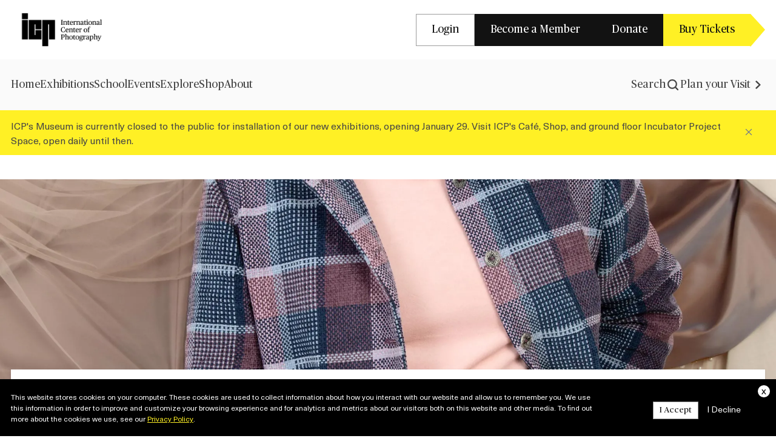

--- FILE ---
content_type: text/html; charset=UTF-8
request_url: https://www.icp.org/events/icp-projected-pursuit
body_size: 11565
content:
<!DOCTYPE html>
<html lang="en" dir="ltr" prefix="og: https://ogp.me/ns#">
  <head>
    <meta charset="utf-8" />
<script>(function(w,d,s,l,i){w[l]=w[l]||[];w[l].push({'gtm.start':
new Date().getTime(),event:'gtm.js'});var f=d.getElementsByTagName(s)[0],
j=d.createElement(s),dl=l!='dataLayer'?'&amp;l='+l:'';j.async=true;j.src=
'https://www.googletagmanager.com/gtm.js?id='+i+dl;f.parentNode.insertBefore(j,f);
})(window,document,'script','dataLayer','GTM-KZR8H76');
</script>
<meta name="description" content="Pur·suit represents a missing data set. Artist and researcher Mimi Onuoha describes our living through a time of “unprecedented data collection,” and yet even with the over-collection of data there continue to be gaps of information—what she calls “blank spots in the data ecosystem...spaces that are" />
<meta name="abstract" content="Pur·suit represents a missing data set. Artist and researcher Mimi Onuoha describes our living through a time of “unprecedented data collection,” and yet even with the over-collection of data there continue to be gaps of information—what she calls “blank spots in the data ecosystem...spaces that are curiously devoid of data.” Pur·suit is in the interest of queer and trans people, of people of color, and of groups that continue to be marginalized. In its physical form, it’s a 54-card deck with portraits of queer womxn, trans, non-binary, and gender-nonconforming people. It helps complete an image of the world that we live in. How to View During the day, the installment can be viewed on monitors inside the ICP Museum and during evening hours, images are literally “projected” onto the windows of the ICP Museum; they can be viewed from the sidewalk outside the Museum and are most visible after sunset. Learn more about Projected. About the Artist Naima Green is a Brooklyn-based artist and educator currently living in Mexico City. She holds an MFA in Photography from ICP-Bard, an MA from Teachers College, Columbia University, and a BA from Barnard College, Columbia University. Green presented two solo exhibitions in 2018—All the black language and A Collective Utterance. Her work has been featured in exhibitions at MASS MoCA (2018), the International Center of Photography (2018), the Houston Center for Photography (2017), the Bronx Museum (2017), BRIC (2015 * 2016), Arsenal Gallery (2018 &amp; 2015), and Macy Gallery (2013 and 2014). Green has been an artist-in-residence at the Bronx Museum (2016), Vermont Studio Center (2015), and recipient of the Myers Art Prize at Columbia University (2013). Her artist books are collected by MoMA Library and the International Center of Photography Library. Green’s work has been published in Arts.Black, California Sunday, Cultured, The Fader, The Nation, New York Magazine, the New York Times, Spot Magazine, and SPOOK, among others.   Image: © Naima Green" />
<link rel="shortlink" href="https://www.icp.org/node/123608" />
<link rel="canonical" href="https://www.icp.org/events/icp-projected-pursuit" />
<meta property="og:type" content="Article (inc blog)" />
<meta property="og:url" content="https://www.icp.org/events/icp-projected-pursuit" />
<meta property="og:title" content="ICP Projected: Pur•suit" />
<meta property="og:description" content="Pur·suit represents a missing data set. Artist and researcher Mimi Onuoha describes our living through a time of “unprecedented data collection,” and yet even with the over-collection of data there continue to be gaps of information—what she calls “blank spots in the data ecosystem...spaces that are curiously devoid of data.” Pur·suit is in the interest of queer and trans people, of people of color, and of groups that continue to be marginalized. In its physical form, it’s a 54-card deck with portraits of queer womxn, trans, non-binary, and gender-nonconforming people. It helps complete an image of the world that we live in. How to View During the day, the installment can be viewed on monitors inside the ICP Museum and during evening hours, images are literally “projected” onto the windows of the ICP Museum; they can be viewed from the sidewalk outside the Museum and are most visible after sunset. Learn more about Projected. About the Artist Naima Green is a Brooklyn-based artist and educator currently living in Mexico City. She holds an MFA in Photography from ICP-Bard, an MA from Teachers College, Columbia University, and a BA from Barnard College, Columbia University. Green presented two solo exhibitions in 2018—All the black language and A Collective Utterance. Her work has been featured in exhibitions at MASS MoCA (2018), the International Center of Photography (2018), the Houston Center for Photography (2017), the Bronx Museum (2017), BRIC (2015 * 2016), Arsenal Gallery (2018 &amp; 2015), and Macy Gallery (2013 and 2014). Green has been an artist-in-residence at the Bronx Museum (2016), Vermont Studio Center (2015), and recipient of the Myers Art Prize at Columbia University (2013). Her artist books are collected by MoMA Library and the International Center of Photography Library. Green’s work has been published in Arts.Black, California Sunday, Cultured, The Fader, The Nation, New York Magazine, the New York Times, Spot Magazine, and SPOOK, among others.   Image: © Naima Green" />
<meta property="og:image" content="https://www.icp.org93 - Austin - Pur·suit-2500.jpg" />
<meta property="og:image:type" content="image/jpeg" />
<meta property="og:updated_time" content="2025-02-08T23:54:00-05:00" />
<meta property="article:published_time" content="2020-01-08T04:44:17-05:00" />
<meta property="article:modified_time" content="2025-02-08T23:54:00-05:00" />
<meta name="twitter:card" content="summary" />
<meta name="twitter:title" content="ICP Projected: Pur•suit" />
<meta name="twitter:description" content="Pur·suit represents a missing data set. Artist and researcher Mimi Onuoha describes our living through a time of “unprecedented data collection,” and yet even with the over-collection of data there continue to be gaps of information—what she calls “blank spots in the data ecosystem...spaces that are curiously devoid of data.” Pur·suit is in the interest of queer and trans people, of people of color, and of groups that continue to be marginalized. In its physical form, it’s a 54-card deck with portraits of queer womxn, trans, non-binary, and gender-nonconforming people." />
<meta name="Generator" content="Drupal 10 (https://www.drupal.org)" />
<meta name="MobileOptimized" content="width" />
<meta name="HandheldFriendly" content="true" />
<meta name="viewport" content="width=device-width, initial-scale=1.0" />
<link rel="apple-touch-icon" href="/themes/custom/icp_redesign/assets/favicon/apple-touch-icon.png" sizes="180x180" type="image/png" />
<link rel="icon" href="/themes/custom/icp_redesign/assets/favicon/favicon-32x32.png" sizes="32x32" type="image/png" />
<link rel="icon" href="/themes/custom/icp_redesign/assets/favicon/favicon-16x16.png" sizes="16x16" type="image/png" />
<link rel="manifest" href="/themes/custom/icp_redesign/assets/favicon/site.webmanifest" />
<link rel="mask-icon" href="/themes/custom/icp_redesign/assets/favicon/safari-pinned-tab.svg" color="#5bbad5" />
<meta name="msapplication-TileColor" content="#da532c" />
<meta name="theme-color" content="#ffffff" />
<script>window.a2a_config=window.a2a_config||{};a2a_config.callbacks=[];a2a_config.overlays=[];a2a_config.templates={};</script>

    <title>ICP Projected: Pur•suit | 1International Center of Photography</title>
    <link rel="stylesheet" media="all" href="/sites/default/files/css/css_OOk37rpqstwKHxBwg7OlQNbWpoJXhszE7EWNWLeS9HA.css?delta=0&amp;language=en&amp;theme=icp_redesign&amp;include=eJxVjG0KwyAMhi-k9UglauYCMSkmXentJ2OD-e95P6FWV5A7wRe2x1Dx8JEFOP0gNFSe4KSS_njrcAQqxz6wolGTBHx2ocjaSNYEXzivF6ux5nm-eAMZHGskx25rZGe2MihjvMifETsQB5vFiyruwDg8kZAHu22uUwbDN08LWEI" />
<link rel="stylesheet" media="all" href="/sites/default/files/css/css_Zn7NO3Jw8fBpCfyh-z79j3I0xx3SNKJCXAYB0MH8huM.css?delta=1&amp;language=en&amp;theme=icp_redesign&amp;include=eJxVjG0KwyAMhi-k9UglauYCMSkmXentJ2OD-e95P6FWV5A7wRe2x1Dx8JEFOP0gNFSe4KSS_njrcAQqxz6wolGTBHx2ocjaSNYEXzivF6ux5nm-eAMZHGskx25rZGe2MihjvMifETsQB5vFiyruwDg8kZAHu22uUwbDN08LWEI" />
<link rel="stylesheet" media="all" href="https://cdn.jsdelivr.net/npm/lightgallery@2.7.1/css/lightgallery-bundle.min.css" />
<link rel="stylesheet" media="all" href="https://cdn.jsdelivr.net/npm/swiper@8/swiper-bundle.min.css" />
<link rel="stylesheet" media="all" href="/sites/default/files/css/css_3qH-KGNQxTtKWkgKijsmglZbGf_cBweH02L5bTGGxGE.css?delta=4&amp;language=en&amp;theme=icp_redesign&amp;include=eJxVjG0KwyAMhi-k9UglauYCMSkmXentJ2OD-e95P6FWV5A7wRe2x1Dx8JEFOP0gNFSe4KSS_njrcAQqxz6wolGTBHx2ocjaSNYEXzivF6ux5nm-eAMZHGskx25rZGe2MihjvMifETsQB5vFiyruwDg8kZAHu22uUwbDN08LWEI" />

    
  </head>
  <body class="page path-node page--node-type-event">
        <a href="#main-content" class="visually-hidden focusable skip-link">
      Skip to main content
    </a>
    <noscript><iframe src="https://www.googletagmanager.com/ns.html?id=GTM-KZR8H76" height="0" width="0" style="display:none;visibility:hidden;"></iframe>
</noscript>
      <div class="dialog-off-canvas-main-canvas" data-off-canvas-main-canvas>
    
<div class="pre-header">
    <div class="region region--header">
    

<div id="block-icp-redesign-preheadernavigation" class="pre-header-block block block--system block--system-menu-blockpre-header-navigation container">
  
  
      <div class="pre-header__container">
      <div class="pre-header__primary">
        <a class="pre-header__logo icp-homepage-link" rel="home" href="/">
          <img class="pre-header__logo-img" src="/themes/custom/icp_redesign/assets/media/images/icp-logo.png" alt="Logo" width="168" height="56">
        </a>
      </div>
      <div class="pre-header__secondary">
        <div class="pre-header__menu-list">
          
              <ul class="icp-preheader-menu">
                    <li class="icp-preheader-menu__item">
        <a href="/user/login" class="btn-tertiary" data-drupal-link-system-path="user/login">Login</a>
              </li>
                <li class="icp-preheader-menu__item">
        <a href="https://www.icp.org/content/membership-page" class="btn-secondary">Become a Member</a>
              </li>
                <li class="icp-preheader-menu__item">
        <a href="/support-icp" class="btn-secondary" data-drupal-link-system-path="node/129032">Donate</a>
              </li>
                <li class="icp-preheader-menu__item">
        <a href="https://buy.acmeticketing.com/orders/262/calendar" class="btn-primary">Buy Tickets</a>
              </li>
        </ul>
  

        </div>
      </div>
    </div>
  </div>

  </div>

</div>
<header role="banner">
  <div class="header">
      <div class="region region--navigation-mobile icp-navigation-mobile" data-drupal-selector="icp-navigation-mobile">
    <div class="icp-navigation-mobile__primary">
      <div class="icp-navigation-mobile__navigation-burger" data-action-button="hamburger">
        <div class="burger icp-navigation-mobile__navigation-burger-toggle">
                      <div class="burger-bar"></div>
                      <div class="burger-bar"></div>
                      <div class="burger-bar"></div>
                  </div>
      </div>
      <div class="icp-navigation-mobile__site-branding">
        <a href="/" rel="home" class="icp-navigation-mobile__logo-link">
          <img class="icp-navigation-mobile__logo-img" src="/themes/custom/icp_redesign/assets/media/images/icp-logo.png" alt="Logo" width="168" height="56">
        </a>
      </div>
      <div class="icp-navigation-mobile__search">
        
              <ul class="icp-search-menu">
                    <li class="icp-search-menu__item">
        <a href="/search-results" class="icp-search-menu__item-mobile-link">
          <svg width="24" height="24" viewBox="0 0 24 24" fill="none" xmlns="http://www.w3.org/2000/svg">
<path d="M20 20L15.8621 15.8621M4 10.8966C4 7.08769 7.08769 4 10.8966 4C14.7054 4 17.7931 7.08769 17.7931 10.8966C17.7931 14.7054 14.7054 17.7931 10.8966 17.7931C7.08769 17.7931 4 14.7054 4 10.8966Z" stroke="#454545" stroke-width="2.2" stroke-linecap="round" stroke-linejoin="round"/>
</svg>
        </a>
        <div class="icp-search-menu__item-desktop-link">
          <a href="/search-results" class="icp-search-menu__item-link">
            Search
          </a>
        <svg width="24" height="24" viewBox="0 0 24 24" fill="none" xmlns="http://www.w3.org/2000/svg">
<path d="M20 20L15.8621 15.8621M4 10.8966C4 7.08769 7.08769 4 10.8966 4C14.7054 4 17.7931 7.08769 17.7931 10.8966C17.7931 14.7054 14.7054 17.7931 10.8966 17.7931C7.08769 17.7931 4 14.7054 4 10.8966Z" stroke="#454545" stroke-width="2.2" stroke-linecap="round" stroke-linejoin="round"/>
</svg>
        </div>
      </li>
        </ul>
  

      </div>
    </div>
    <div class="icp-navigation-mobile__secondary">
      <div class="icp-navigation-mobile__navigation" data-drupal-selector="icp-navigation-nav-wrapper">
        <div class="icp-navigation-mobile__navigation-burger-dropdown">
          <div class="icp-navigation-mobile__navigation-burger-menu">
            <nav role="navigation" aria-labelledby="block-icp-redesign-searchlink-mobile-menu" id="block-icp-redesign-searchlink-mobile">
            
  <h2 class="visually-hidden" id="block-icp-redesign-searchlink-mobile-menu">Search Link</h2>
  

        
              <ul class="icp-search-menu">
                    <li class="icp-search-menu__item">
        <a href="/search-results" class="icp-search-menu__item-mobile-link">
          <svg width="24" height="24" viewBox="0 0 24 24" fill="none" xmlns="http://www.w3.org/2000/svg">
<path d="M20 20L15.8621 15.8621M4 10.8966C4 7.08769 7.08769 4 10.8966 4C14.7054 4 17.7931 7.08769 17.7931 10.8966C17.7931 14.7054 14.7054 17.7931 10.8966 17.7931C7.08769 17.7931 4 14.7054 4 10.8966Z" stroke="#454545" stroke-width="2.2" stroke-linecap="round" stroke-linejoin="round"/>
</svg>
        </a>
        <div class="icp-search-menu__item-desktop-link">
          <a href="/search-results" class="icp-search-menu__item-link">
            Search
          </a>
        <svg width="24" height="24" viewBox="0 0 24 24" fill="none" xmlns="http://www.w3.org/2000/svg">
<path d="M20 20L15.8621 15.8621M4 10.8966C4 7.08769 7.08769 4 10.8966 4C14.7054 4 17.7931 7.08769 17.7931 10.8966C17.7931 14.7054 14.7054 17.7931 10.8966 17.7931C7.08769 17.7931 4 14.7054 4 10.8966Z" stroke="#454545" stroke-width="2.2" stroke-linecap="round" stroke-linejoin="round"/>
</svg>
        </div>
      </li>
        </ul>
  

  </nav>
<nav role="navigation" aria-labelledby="block-icp-redesign-mainnavigation-2-menu" id="block-icp-redesign-mainnavigation-2">
            
  <h2 class="visually-hidden" id="block-icp-redesign-mainnavigation-2-menu">Main navigation</h2>
  

        
          <ul  class="icp-navigation-menu icp-navigation-menu--level-1">
                    
                
        
                <li class="icp-navigation-menu__item">
                              <a  class="icp-navigation-menu__link"  href="/">
            Home
          </a>
                  </li>
              
                
        
                <li class="icp-navigation-menu__item">
                              <a  class="icp-navigation-menu__link"  href="/exhibitions">
            Exhibitions
          </a>
                  </li>
              
                
        
                <li class="icp-navigation-menu__item">
                              <a  class="icp-navigation-menu__link"  href="/theschool">
            School
          </a>
                  </li>
              
                
        
                <li class="icp-navigation-menu__item">
                              <a  class="icp-navigation-menu__link"  href="/events">
            Events
          </a>
                  </li>
              
                
        
                <li class="icp-navigation-menu__item">
                              <a  class="icp-navigation-menu__link"  href="/explore">
            Explore
          </a>
                  </li>
              
                
        
                <li class="icp-navigation-menu__item">
                              <a  class="icp-navigation-menu__link"  href="https://shop.icp.org/">
            Shop
          </a>
                  </li>
              
                
        
                <li class="icp-navigation-menu__item">
                              <a  class="icp-navigation-menu__link"  href="/about">
            About
          </a>
                  </li>
          </ul>
  


  </nav>
<nav role="navigation" aria-labelledby="block-icp-redesign-preheadernavigation-2-menu" id="block-icp-redesign-preheadernavigation-2">
            
  <h2 class="visually-hidden" id="block-icp-redesign-preheadernavigation-2-menu">Pre Header Navigation</h2>
  

        
              <ul class="icp-preheader-menu">
                    <li class="icp-preheader-menu__item">
        <a href="/user/login" class="btn-tertiary" data-drupal-link-system-path="user/login">Login</a>
              </li>
                <li class="icp-preheader-menu__item">
        <a href="https://www.icp.org/content/membership-page" class="btn-secondary">Become a Member</a>
              </li>
                <li class="icp-preheader-menu__item">
        <a href="/support-icp" class="btn-secondary" data-drupal-link-system-path="node/129032">Donate</a>
              </li>
                <li class="icp-preheader-menu__item">
        <a href="https://buy.acmeticketing.com/orders/262/calendar" class="btn-primary">Buy Tickets</a>
              </li>
        </ul>
  

  </nav>
<nav role="navigation" aria-labelledby="block-icp-redesign-externalnavigationlinks-2-menu" id="block-icp-redesign-externalnavigationlinks-2">
            
  <h2 class="visually-hidden" id="block-icp-redesign-externalnavigationlinks-2-menu">External Navigation Links</h2>
  

        
              <ul class="icp-external-links-menu">
                    <li class="icp-external-links-menu__item">
        <a href="/visit" data-drupal-link-system-path="node/129008">Plan your Visit</a>
                <svg width="24" height="24" viewBox="0 0 24 24" fill="none" xmlns="http://www.w3.org/2000/svg">
<path id="Vector" d="M8 6.645L9.71255 5L17 12L9.71255 19L8 17.355L13.5628 12L8 6.645Z" fill="#454545"/>
</svg>
      </li>
        </ul>
  

  </nav>

          </div>
        </div>
      </div>
    </div>
  </div>


          <div class="main-navigation">
        <div class="container">
            <div class="region region--navigation">
    <div class="nav-cols">
      <a href="/" rel="home" class="icp-navigation__logo-link">
        <img class="icp-navigation__logo-img" src="/themes/custom/icp_redesign/assets/media/images/icp-logo-transparent.png" alt="Logo" width="168" height="56">
      </a>
      <nav role="navigation" aria-labelledby="block-icp-redesign-mainnavigation-menu" id="block-icp-redesign-mainnavigation">
            
  <h2 class="visually-hidden" id="block-icp-redesign-mainnavigation-menu">Main navigation</h2>
  

        
          <ul  class="icp-navigation-menu icp-navigation-menu--level-1">
                    
                
        
                <li class="icp-navigation-menu__item">
                              <a  class="icp-navigation-menu__link"  href="/">
            Home
          </a>
                  </li>
              
                
        
                <li class="icp-navigation-menu__item">
                              <a  class="icp-navigation-menu__link"  href="/exhibitions">
            Exhibitions
          </a>
                  </li>
              
                
        
                <li class="icp-navigation-menu__item">
                              <a  class="icp-navigation-menu__link"  href="/theschool">
            School
          </a>
                  </li>
              
                
        
                <li class="icp-navigation-menu__item">
                              <a  class="icp-navigation-menu__link"  href="/events">
            Events
          </a>
                  </li>
              
                
        
                <li class="icp-navigation-menu__item">
                              <a  class="icp-navigation-menu__link"  href="/explore">
            Explore
          </a>
                  </li>
              
                
        
                <li class="icp-navigation-menu__item">
                              <a  class="icp-navigation-menu__link"  href="https://shop.icp.org/">
            Shop
          </a>
                  </li>
              
                
        
                <li class="icp-navigation-menu__item">
                              <a  class="icp-navigation-menu__link"  href="/about">
            About
          </a>
                  </li>
          </ul>
  


  </nav>

    </div>
    <div class="nav-cols">
      <nav role="navigation" aria-labelledby="block-icp-redesign-searchlink-menu" id="block-icp-redesign-searchlink">
            
  <h2 class="visually-hidden" id="block-icp-redesign-searchlink-menu">Search Link</h2>
  

        
              <ul class="icp-search-menu">
                    <li class="icp-search-menu__item">
        <a href="/search-results" class="icp-search-menu__item-mobile-link">
          <svg width="24" height="24" viewBox="0 0 24 24" fill="none" xmlns="http://www.w3.org/2000/svg">
<path d="M20 20L15.8621 15.8621M4 10.8966C4 7.08769 7.08769 4 10.8966 4C14.7054 4 17.7931 7.08769 17.7931 10.8966C17.7931 14.7054 14.7054 17.7931 10.8966 17.7931C7.08769 17.7931 4 14.7054 4 10.8966Z" stroke="#454545" stroke-width="2.2" stroke-linecap="round" stroke-linejoin="round"/>
</svg>
        </a>
        <div class="icp-search-menu__item-desktop-link">
          <a href="/search-results" class="icp-search-menu__item-link">
            Search
          </a>
        <svg width="24" height="24" viewBox="0 0 24 24" fill="none" xmlns="http://www.w3.org/2000/svg">
<path d="M20 20L15.8621 15.8621M4 10.8966C4 7.08769 7.08769 4 10.8966 4C14.7054 4 17.7931 7.08769 17.7931 10.8966C17.7931 14.7054 14.7054 17.7931 10.8966 17.7931C7.08769 17.7931 4 14.7054 4 10.8966Z" stroke="#454545" stroke-width="2.2" stroke-linecap="round" stroke-linejoin="round"/>
</svg>
        </div>
      </li>
        </ul>
  

  </nav>

      <nav role="navigation" aria-labelledby="block-icp-redesign-externalnavigationlinks-menu" id="block-icp-redesign-externalnavigationlinks">
            
  <h2 class="visually-hidden" id="block-icp-redesign-externalnavigationlinks-menu">External Navigation Links</h2>
  

        
              <ul class="icp-external-links-menu">
                    <li class="icp-external-links-menu__item">
        <a href="/visit" data-drupal-link-system-path="node/129008">Plan your Visit</a>
                <svg width="24" height="24" viewBox="0 0 24 24" fill="none" xmlns="http://www.w3.org/2000/svg">
<path id="Vector" d="M8 6.645L9.71255 5L17 12L9.71255 19L8 17.355L13.5628 12L8 6.645Z" fill="#454545"/>
</svg>
      </li>
        </ul>
  

  </nav>

    </div>
  </div>

        </div>
      </div>
          <div class="region region--branding">
    <div id="block-icp-redesign-sitewidealert" class="block block--sitewide-alert-block">
  
    
      <div class="block__content">
      <div data-sitewide-alert></div>
    </div>
  </div>

  </div>

  </div>
</header>
<div id="main-wrapper" class="clearfix">
      <div class="container">
        <div class="region region--help">
    <div data-drupal-messages-fallback class="hidden"></div>

  </div>

    </div>
  
        <main class="main-content" role="main">
        <div class="region region--content">
    

<div id="block-icp-redesign-content" class="block block-system block-system-main-block">
	
		
			



<article data-history-node-id="123608" class="node event node--type-event node--event-full">
  
    

  
  <div class="node__content">
    <div class="event__banner">
              <div class="event__banner-img">
          
<div class="field field--name-field-event-image field--event-image-node">
              <div class="field__item"><div class="media media--type-image media--view-mode-event">
  
      
<div class="field field--name-field-media-image field--media-image-media">
      <div class="field__label visually-hidden">Image</div>
              <div class="field__item">  <img loading="lazy" src="/sites/default/files/styles/event/public/93%20-%20Austin%20-%20Pur%C2%B7suit-2500.jpg.webp?itok=vbRaNu3y" width="2000" height="3000" class="normal-img" />


</div>
        </div>

  </div>
</div>
        </div>

        </div>
            <div class="container">
        <div class="event__banner-info">
          <span>Public Programs</span>
          <h1 class="event__title">ICP Projected: Pur•suit</h1>
                      <div class="event__date">
                              May 14, 2019 – May 20, 2019 (4:15PM – 4:15PM EDT)
                          </div>
                                                        <div class="event__ticket">
                Free Event
              </div>
                              </div>
      </div>
    </div>
    <div class="container">
      <div class="event__row">
        <div class="event__left-col">
          
<div class="field field--name-body field--body-node">
              <div class="field__item"><p><em>Pur·suit</em> represents a missing data set. Artist and researcher Mimi Onuoha describes our living through a time of “unprecedented data collection,” and yet even with the over-collection of data there continue to be gaps of information—what she calls “blank spots in the data ecosystem...spaces that are curiously devoid of data.” <em>Pur·suit</em> is in the interest of queer and trans people, of people of color, and of groups that continue to be marginalized. In its physical form, it’s a 54-card deck with portraits of queer womxn, trans, non-binary, and gender-nonconforming people. It helps complete an image of the world that we live in.</p>

<h2>How to View</h2>

<p>During the day, the installment can be viewed on monitors inside the ICP Museum and during evening hours, images are literally “projected” onto the windows of the&nbsp;ICP Museum; they can be viewed from the sidewalk outside the Museum and are most visible after sunset. Learn more about <em><a href="/projected">Projected</a></em>.</p>

<h2>About the Artist</h2>

<p><a href="http://www.naimagreen.com/"><strong>Naima Green</strong></a> is a Brooklyn-based artist and educator currently living in Mexico City. She holds an MFA in Photography from ICP-Bard, an MA from Teachers College, Columbia University, and a BA from Barnard College, Columbia University. Green presented two solo exhibitions in 2018—<em>All the black language</em> and <em>A Collective Utterance</em>. Her work has been featured in exhibitions at MASS MoCA (2018), the International Center of Photography (2018), the Houston Center for Photography (2017), the Bronx Museum (2017), BRIC (2015 * 2016), Arsenal Gallery (2018 &amp; 2015), and Macy Gallery (2013 and 2014). Green has been an artist-in-residence at the Bronx Museum (2016), Vermont Studio Center (2015), and recipient of the Myers Art Prize at Columbia University (2013).</p>

<p>Her artist books are collected by MoMA Library and the International Center of Photography Library. Green’s work has been published in <em>Arts.Black</em>, <em>California Sunday</em>, <em>Cultured</em>, <em>The Fader</em>, <em>The Nation</em>, <em>New York Magazine</em>, the <em>New York Times</em>, <em>Spot Magazine</em>, and <em>SPOOK</em>, among others.</p>

<p>&nbsp;</p>

<div class="tag">Image: © Naima Green</div>
</div>
        </div>

        </div>
        <div class="event__right-col">
                      <div class="event__geolocation">
              <a target="_blank" href="https://www.google.com/maps/place/40.7231061,-73.9934249/@40.7231061,-73.9934249,18z">
                
<div class="field field--name-field-location field--location-node">
              <div class="field__item"><div  class="geolocation-map-wrapper" id="map-696e3f6a4f6da" data-map-type="google_maps">
    <div class="geolocation-map-controls">
                        <div class="geolocation-map-control control_locate form-container" data-google-map-control-position="TOP_LEFT"><button class="locate">Locate</button>
</div>

                  </div>

    <div class="geolocation-map-container js-show"></div>

            <div  class="geolocation-location js-hide" id="696e3f6a71e5f" data-lat="40.7231061" data-lng="-73.9934249" data-set-marker="true" typeof="Place">
  <span property="geo" typeof="GeoCoordinates">
    <meta property="latitude" content="40.7231061" />
    <meta property="longitude" content="-73.9934249" />
  </span>

      <h2 class="location-title" property="name">40.7231061, -73.9934249</h2>
  
  </div>
    </div>
</div>
        </div>

              </a>
            </div>
            <div class="event__location section-mb-sm">
              <h3 class="event__location-name">ICP Museum</h3>
              250 Bowery, New York, NY 10012
            </div>
                                                              <div class="event__addtocal">
              
<div class="field field--name-field-event-date field--event-date-node">
              <div class="field__item">2019-05-14 04:15 PM - 2019-05-20 04:15 PM</div>
        </div>

            </div>
                            </div>
      </div>
    </div>
    <div class="event__related section-mb-sm ">
      <div class="container">
        

<div class="field field--name-field-related-items field--related-items-node related-items-block">
  <h2  class="field__label related-items-block__title">Related items</h2>

  <div class="related__items">
          <div class="field__item related__item">
                
                                    
                <div class="related__item-image">
                      <img src="/sites/default/files/styles/media_page_related_item/public/JDH_0307-1200_0.jpg.webp?itok=awVVpV07" alt="A building at night." class="normal-img" />


                  </div>
        <div class="related__item-type">
          News post
        </div>

                
                        
                  <a class="related__item-link" href="/projected">ICP Projected</a>
              </div>
          <div class="field__item related__item">
                
                                    
                <div class="related__item-image">
                      <img src="/sites/default/files/styles/media_page_related_item/public/For%20Freedoms-1200v3.jpg.webp?itok=a5k7lSev" alt="A group of woman giving a presentation." class="normal-img" />


                  </div>
        <div class="related__item-type">
          News post
        </div>

                
                        
                  <a class="related__item-link" href="/news/icp-public-programs-winter-spring-2019">ICP Public Programs Winter/Spring 2019</a>
              </div>
          <div class="field__item related__item">
                
                                    
                <div class="related__item-image">
                      <img src="/sites/default/files/styles/media_page_related_item/public/sheng_qi_7_2004_8-2400.jpg.webp?itok=2_PW_pKe" class="normal-img" />


                  </div>
        <div class="related__item-type">
          Exhibition
        </div>

                
                        
                  <a class="related__item-link" href="/exhibitions/your-mirror-portraits-from-the-icp-collection">Your Mirror: Portraits from the ICP Collection</a>
              </div>
          <div class="field__item related__item">
                
                                    
                <div class="related__item-image">
                      <img src="/sites/default/files/styles/media_page_related_item/public/4_WORSHIP4-2500.jpg.webp?itok=uPl00r6z" alt="A picture of peoples faces." class="normal-img" />


                  </div>
        <div class="related__item-type">
          Exhibition
        </div>

                
                        
                  <a class="related__item-link" href="/exhibitions/for-freedoms-where-do-we-go-from-here">For Freedoms: Where Do We Go From Here?</a>
              </div>
      </div>
</div>

      </div>
    </div>
  </div>

</article>

	</div>
<div id="block-icp-redesign-hubspottrackingcode" class="block block--block-content block--block-content86ef20f8-d480-4b6a-95eb-1e46558581e2">
  
    
      <div class="block__content">
      
<div class="field field--name-body field--body-block-content">
              <div class="field__item"><!-- Start of HubSpot Embed Code --><script type="text/javascript" id="hs-script-loader" async defer src="//js.hs-scripts.com/47607403.js"></script><!-- End of HubSpot Embed Code --></div>
        </div>

    </div>
  </div>

  </div>

    </main>
  </div>

  <footer role="contentinfo" class="footer">
    <div class="footer__top">
      <div class="container">
        <div class="footer__main">
          <div class="footer__branding">
            
            <div class="footer__branding__logo mb-5">
              <a href="/">
                <img class="icp-navigation__logo-img" src="/themes/custom/icp_redesign/assets/media/images/icp-logo-transparent.png" alt="Logo" width="168" height="56">
              </a>
            </div>
                          <div class="footer__branding--address">
                <p><strong>Main Entrance:</strong><br>84 Ludlow Street, New York, NY 10002</p><p><strong>Mailing &amp; Legal Address:</strong><br>79 Essex Street, New York, NY 10002</p>
              </div>
                      </div>
          <div class="footer__navigation">
              <div class="region region--footer-navigation">
    <nav role="navigation" aria-labelledby="block-icp-redesign-footer-menu" id="block-icp-redesign-footer">
            
  <h2 class="visually-hidden" id="block-icp-redesign-footer-menu">Footer</h2>
  

                      <ul class="menu">
                    <li class="menu__item menu__item--expanded">
        <span>Visit</span>
                                <ul class="menu">
                    <li class="menu__item">
        <a href="/contact/find-us" data-drupal-link-system-path="node/129006">Find Us</a>
              </li>
                <li class="menu__item">
        <a href="/visit" data-drupal-link-system-path="node/129008">Hours &amp; Admissions</a>
              </li>
                <li class="menu__item">
        <a href="https://support.icp.org/orders/262/calendar">Museum Tickets</a>
              </li>
                <li class="menu__item">
        <a href="/contact/group-tours" data-drupal-link-system-path="node/129007">Museum Tours</a>
              </li>
                <li class="menu__item">
        <a href="https://www.icp.org/school/educational-resources" target="_blank">Educational Resources</a>
              </li>
        </ul>
  
              </li>
                <li class="menu__item menu__item--expanded">
        <span>Contact</span>
                                <ul class="menu">
                    <li class="menu__item">
        <a href="/contact" data-drupal-link-system-path="node/129091">Contact Us</a>
              </li>
                <li class="menu__item">
        <a href="/subscribe" data-drupal-link-system-path="node/128983">Subscribe</a>
              </li>
                <li class="menu__item">
        <a href="/jobs" data-drupal-link-system-path="node/128996">Jobs</a>
              </li>
        </ul>
  
              </li>
                <li class="menu__item menu__item--expanded">
        <span>Support</span>
                                <ul class="menu">
                    <li class="menu__item">
        <a href="https://www.icp.org/content/membership-page">Membership</a>
              </li>
                <li class="menu__item">
        <a href="/support-icp/corporate-giving" data-drupal-link-system-path="node/129010">Corporate Giving</a>
              </li>
                <li class="menu__item">
        <a href="/support-icp/individual-giving" data-drupal-link-system-path="node/129011">Individual Giving</a>
              </li>
                <li class="menu__item">
        <a href="https://www.icp.org/support-icp">Donate</a>
              </li>
        </ul>
  
              </li>
                <li class="menu__item menu__item--expanded">
        <span>News &amp; Press</span>
                                <ul class="menu">
                    <li class="menu__item">
        <a href="/contact/press-room" data-drupal-link-system-path="node/128986">Press Room</a>
              </li>
                <li class="menu__item">
        <a href="/news" data-drupal-link-system-path="node/128990">News</a>
              </li>
        </ul>
  
              </li>
        </ul>
  

  </nav>

  </div>

          </div>
        </div>
      </div>
    </div>

          <div class="footer_content">
        <div class="container">
            <div class="region region--footer">
    
<div id="block-icp-redesign-subscribetonewsletteremailonly" class="block block--block-content block--block-content44e6c772-9fb6-4366-93b0-09109faf20f8">
  
  
      <div class="block__content subscribe-with-email">
      <div class="subscribe-with-email__content">
              <h2 class="block__title">Subscribe to Our Newsletter</h2>
            
<div class="field field--name-body field--body-block-content">
              <div class="field__item"><p>Please enter your email if you would like to receive a regular newsletter about photography, current artists and new courses from the school.</p></div>
        </div>

      </div>
      <div class="subscribe-with-email__form">
        <script charset="utf-8" type="text/javascript" src="//js.hsforms.net/forms/embed/v2.js"></script>
        <script>
        hbspt.forms.create({
          portalId: "47607403",
          formId: "c350cff1-5b30-4f3b-a0a9-6d8502bbd5c5"
        });
        </script>
      </div>
    </div>
  </div>

  </div>

        </div>
      </div>
    
    <div class="footer__container">
      <div class="footer__bottom">
        <div class="footer__copyright-block">
                      <div class="footer__copyright-message">
              Copyright © 1974 – 2025 International Center of Photography| All Rights Reserved |
            </div>
                      <div class="region region--footer-bottom">
    <nav role="navigation" aria-labelledby="block-icp-redesign-copyrightlinks-menu" id="block-icp-redesign-copyrightlinks">
            
  <h2 class="visually-hidden" id="block-icp-redesign-copyrightlinks-menu">Copyright Links</h2>
  

                      <ul class="menu">
                    <li class="menu__item">
        <a href="/terms-and-conditions" data-drupal-link-system-path="node/67067">Terms and Conditions</a>
              </li>
                <li class="menu__item">
        <a href="/privacy" data-drupal-link-system-path="node/67068"> Privacy Policy</a>
              </li>
        </ul>
  

  </nav>
<div id="block-icp-redesign-cookieconsent" class="block block--block-content block--block-content554995cd-1dae-4b4a-97c4-a87fdce40fd1">
  
    
      <div class="block__content">
      
<div class="field field--name-body field--body-block-content">
              <div class="field__item"><div class="cookie-banner" id="cookie-banner"><div class="cookie-banner__inner container"><div><a class="cookie-banner__close" id="close-cookies">x</a></div><div class="cookie-banner__left">This website stores cookies on your computer. These cookies are used to collect information about how you interact with our website and allow us to remember you. We use this information in order to improve and customize your browsing experience and for analytics and metrics about our visitors both on this website and other media. To find out more about the cookies we use, see our&nbsp;<a href="/privacy">Privacy Policy</a>.</div><div class="cookie-banner__right"><a class="cookie-banner__btn btn-tertiary" id="accept-cookies">I Accept</a> <a class="cookie-banner__btn cookie-banner__btn--normal" id="decline-cookies">I Decline</a></div></div></div></div>
        </div>

    </div>
  </div>

  </div>

        </div>
        <div class="footer__social-links">
                      <a href="https://www.facebook.com/internationalcenterofphotography" target="_blank" class="footer__social-links-link facebook">
              <svg width="24" height="24" viewBox="0 0 24 24" fill="none" xmlns="http://www.w3.org/2000/svg">
<rect width="24" height="24" rx="4" fill="#121212"/>
<path d="M12.9759 18V12.5262H14.9057L15.1946 10.393H12.9758V9.03102C12.9758 8.4134 13.1559 7.99252 14.0862 7.99252L15.2727 7.99199V6.08405C15.0675 6.0581 14.3631 6 13.5438 6C11.8331 6 10.662 6.99412 10.662 8.81982V10.393H8.72723V12.5262H10.662V17.9999H12.9759V18Z" fill="white"/>
</svg>
            </a>
                                          <a href="https://www.instagram.com/icp/" target="_blank" class="footer__social-links-link instagram">
              <svg width="24" height="24" viewBox="0 0 24 24" fill="none" xmlns="http://www.w3.org/2000/svg">
<rect width="24" height="24" rx="4" fill="#121212"/>
<path fill-rule="evenodd" clip-rule="evenodd" d="M6 12C6 9.60324 6 8.40486 6.57113 7.5417C6.82616 7.15626 7.15626 6.82616 7.5417 6.57113C8.40486 6 9.60324 6 12 6C14.3968 6 15.5951 6 16.4583 6.57113C16.8437 6.82616 17.1738 7.15626 17.4289 7.5417C18 8.40486 18 9.60324 18 12C18 14.3968 18 15.5951 17.4289 16.4583C17.1738 16.8437 16.8437 17.1738 16.4583 17.4289C15.5951 18 14.3968 18 12 18C9.60324 18 8.40486 18 7.5417 17.4289C7.15626 17.1738 6.82616 16.8437 6.57113 16.4583C6 15.5951 6 14.3968 6 12ZM15.1062 12.0002C15.1062 13.7157 13.7154 15.1064 11.9999 15.1064C10.2843 15.1064 8.89362 13.7157 8.89362 12.0002C8.89362 10.2846 10.2843 8.89388 11.9999 8.89388C13.7154 8.89388 15.1062 10.2846 15.1062 12.0002ZM11.9999 14.0555C13.135 14.0555 14.0552 13.1353 14.0552 12.0002C14.0552 10.865 13.135 9.94482 11.9999 9.94482C10.8648 9.94482 9.94456 10.865 9.94456 12.0002C9.94456 13.1353 10.8648 14.0555 11.9999 14.0555ZM15.2288 9.4677C15.632 9.4677 15.9587 9.14092 15.9587 8.73782C15.9587 8.33471 15.632 8.00793 15.2288 8.00793C14.8257 8.00793 14.499 8.33471 14.499 8.73782C14.499 9.14092 14.8257 9.4677 15.2288 9.4677Z" fill="white"/>
</svg>
            </a>
                                <a href="https://www.youtube.com/user/icplive" target="_blank" class="footer__social-links-link youtube">
              <svg width="24" height="24" viewBox="0 0 24 24" fill="none" xmlns="http://www.w3.org/2000/svg">
<rect width="24" height="24" rx="4" fill="#121212"/>
<path d="M12.2924 16.6533L9.58427 16.6027C8.70744 16.585 7.82843 16.6202 6.96879 16.4375C5.66108 16.1645 5.56844 14.8259 5.47149 13.7031C5.33792 12.1245 5.38963 10.5173 5.6417 8.95192C5.78401 8.07358 6.34403 7.54947 7.21008 7.49243C10.1336 7.28545 13.0767 7.30998 15.9937 7.40654C16.3018 7.4154 16.612 7.46378 16.9158 7.51885C18.4153 7.78747 18.4519 9.3044 18.5491 10.5814C18.6461 11.8715 18.6051 13.1683 18.4198 14.4497C18.2712 15.5106 17.9868 16.4003 16.7865 16.4862C15.2827 16.5985 13.8134 16.6889 12.3053 16.6601C12.3054 16.6533 12.2967 16.6533 12.2924 16.6533ZM10.7003 13.9673C11.8336 13.3024 12.9452 12.6485 14.072 11.988C12.9366 11.3231 11.8271 10.6692 10.7003 10.0087V13.9673Z" fill="white"/>
</svg>
            </a>
                                <a href="https://www.linkedin.com/company/international-center-of-photography/" target="_blank" class="footer__social-links-link linkedin">
              <svg width="24" height="24" viewBox="0 0 24 24" fill="none" xmlns="http://www.w3.org/2000/svg">
<rect width="24" height="24" rx="4" fill="#121212"/>
<path d="M6 7.61328C6 7.22847 6.13514 6.91101 6.40541 6.6609C6.67567 6.41078 7.02703 6.28572 7.45946 6.28572C7.88417 6.28572 8.2278 6.40885 8.49035 6.65513C8.76061 6.9091 8.89575 7.24002 8.89575 7.64791C8.89575 8.01732 8.76448 8.32515 8.50193 8.57143C8.23166 8.8254 7.87645 8.95239 7.43629 8.95239H7.42471C7 8.95239 6.65637 8.8254 6.39382 8.57143C6.13127 8.31747 6 7.99808 6 7.61328ZM6.15058 17.7143V10.0029H8.72201V17.7143H6.15058ZM10.1467 17.7143H12.7181V13.4084C12.7181 13.139 12.749 12.9312 12.8108 12.785C12.9189 12.5233 13.083 12.3021 13.3031 12.1212C13.5232 11.9404 13.7992 11.8499 14.1313 11.8499C14.9961 11.8499 15.4286 12.431 15.4286 13.5931V17.7143H18V13.2929C18 12.1539 17.7297 11.29 17.1892 10.7013C16.6486 10.1126 15.9344 9.81819 15.0463 9.81819C14.0502 9.81819 13.2741 10.2453 12.7181 11.0996V11.1227H12.7066L12.7181 11.0996V10.0029H10.1467C10.1622 10.2492 10.1699 11.0149 10.1699 12.3001C10.1699 13.5854 10.1622 15.3901 10.1467 17.7143Z" fill="white"/>
</svg>
            </a>
                  </div>
      </div>
    </div>
  </footer>


  </div>

    
    <script type="application/json" data-drupal-selector="drupal-settings-json">{"path":{"baseUrl":"\/","pathPrefix":"","currentPath":"node\/123608","currentPathIsAdmin":false,"isFront":false,"currentLanguage":"en"},"pluralDelimiter":"\u0003","suppressDeprecationErrors":true,"ajaxPageState":{"libraries":"[base64]","theme":"icp_redesign","theme_token":null},"ajaxTrustedUrl":[],"geolocation":{"maps":{"map-696e3f6a4f6da":{"map_center":{"fit_bounds":{"map_center_id":"fit_bounds","option_id":"fit_bounds","settings":{"min_zoom":null,"reset_zoom":true},"weight":-101}},"settings":{"google_map_settings":{"map_features":{"marker_infowindow":{"enabled":true,"weight":0,"settings":{"info_auto_display":false,"disable_auto_pan":true,"info_window_solitary":true,"max_width":null}},"control_locate":{"enabled":true,"weight":0,"settings":{"position":"TOP_LEFT"}},"control_zoom":{"enabled":true,"weight":0,"settings":{"position":"RIGHT_CENTER","behavior":"default","style":"LARGE"}},"control_maptype":{"enabled":true,"weight":0,"settings":{"position":"RIGHT_BOTTOM","behavior":"default","style":"DEFAULT"}},"google_maps_layer_bicycling":{"weight":0,"enabled":false},"client_location_indicator":{"weight":0,"enabled":false},"context_popup":{"weight":0,"settings":{"content":{"value":"","format":"basic_html"}},"enabled":false},"drawing":{"weight":0,"settings":{"polyline":false,"strokeColor":"#FF0000","strokeOpacity":"0.8","strokeWeight":"2","geodesic":false,"polygon":false,"fillColor":"#FF0000","fillOpacity":"0.35"},"enabled":false},"geolocation_google_maps_control_directions":{"weight":0,"settings":{"position":"RIGHT_CENTER","behavior":"default","origin_source":"exposed","origin_static_value":"","destination_source":"exposed","destination_static_value":"","travel_mode":"exposed","directions_container":"below","directions_container_custom_id":""},"enabled":false},"map_disable_tilt":{"weight":0,"enabled":false},"map_disable_poi":{"weight":0,"enabled":false},"map_disable_user_interaction":{"weight":0,"enabled":false},"geolocation_shapes":{"weight":0,"settings":{"remove_markers":false,"polyline":true,"polyline_title":"","strokeColor":"#FF0000","strokeOpacity":0.8,"strokeWidth":"2","polygon":false,"polygon_title":"","fillColor":"#FF0000","fillOpacity":0.35},"enabled":false},"control_fullscreen":{"weight":0,"settings":{"position":"RIGHT_CENTER","behavior":"default"},"enabled":false},"control_geocoder":{"weight":0,"settings":{"position":"TOP_LEFT","geocoder":"google_geocoding_api","settings":{"label":"Address","description":"Enter an address to be localized.","autocomplete_min_length":1,"component_restrictions":{"route":"","country":"","administrative_area":"","locality":"","postal_code":""},"boundary_restriction":{"south":"","west":"","north":"","east":""},"region":""}},"enabled":false},"control_loading_indicator":{"weight":0,"settings":{"position":"TOP_LEFT","loading_label":"Loading"},"enabled":false},"control_recenter":{"weight":0,"settings":{"position":"TOP_LEFT"},"enabled":false},"control_rotate":{"weight":0,"settings":{"position":"RIGHT_CENTER","behavior":"default"},"enabled":false},"control_streetview":{"weight":0,"settings":{"position":"RIGHT_CENTER","behavior":"default"},"enabled":false},"map_restriction":{"weight":0,"settings":{"north":"","south":"","east":"","west":"","strict":true},"enabled":false},"map_type_style":{"weight":0,"settings":{"style":"[]"},"enabled":false},"marker_clusterer":{"weight":0,"settings":{"image_path":"","styles":"","max_zoom":15,"minimum_cluster_size":2,"zoom_on_click":true,"average_center":false,"grid_size":60},"enabled":false},"marker_icon":{"weight":0,"settings":{"marker_icon_path":"","anchor":{"x":0,"y":0},"origin":{"x":0,"y":0},"label_origin":{"x":0,"y":0},"size":{"width":null,"height":null},"scaled_size":{"width":null,"height":null}},"enabled":false},"marker_infobubble":{"weight":0,"settings":{"close_other":1,"close_button":0,"close_button_src":"","shadow_style":0,"padding":10,"border_radius":8,"border_width":2,"border_color":"#039be5","background_color":"#fff","min_width":null,"max_width":550,"min_height":null,"max_height":null,"arrow_style":2,"arrow_position":30,"arrow_size":10},"enabled":false},"marker_label":{"weight":0,"settings":{"color":"","font_family":"","font_size":"","font_weight":""},"enabled":false},"marker_opacity":{"weight":0,"settings":{"opacity":1},"enabled":false},"geolocation_marker_scroll_to_id":{"weight":0,"settings":{"scroll_target_id":""},"enabled":false},"marker_zoom_to_animate":{"weight":0,"settings":{"marker_zoom_anchor_id":""},"enabled":false},"spiderfying":{"weight":0,"settings":{"spiderfiable_marker_path":"\/modules\/contrib\/geolocation\/modules\/geolocation_google_maps\/images\/marker-plus.svg","markersWontMove":true,"markersWontHide":false,"keepSpiderfied":true,"ignoreMapClick":false,"nearbyDistance":20,"circleSpiralSwitchover":9,"circleFootSeparation":23,"spiralFootSeparation":26,"spiralLengthStart":11,"spiralLengthFactor":4,"legWeight":1.5,"spiralIconWidth":23,"spiralIconHeight":32},"enabled":false},"google_maps_layer_traffic":{"weight":0,"enabled":false},"google_maps_layer_transit":{"weight":0,"enabled":false}},"type":"ROADMAP","zoom":13,"height":"400px","width":"500px","minZoom":0,"maxZoom":20,"gestureHandling":"auto"}},"marker_infowindow":{"enable":true,"infoAutoDisplay":false,"disableAutoPan":true,"infoWindowSolitary":true,"maxWidth":null},"control_locate":{"enable":true},"control_zoom":{"enable":true,"position":"RIGHT_CENTER","behavior":"default","style":"LARGE"},"control_maptype":{"enable":true,"position":"RIGHT_BOTTOM","behavior":"default","style":"DEFAULT"}}}},"sitewideAlert":{"refreshInterval":15000,"automaticRefresh":true},"user":{"uid":0,"permissionsHash":"67a9e1a9c9c21a844da823dc6d20c5076a5f50bf8a618c926e8b18c0e5a99e2b"}}</script>
<script src="/sites/default/files/js/js_NO0r2JbW5Pgw_hm1lMZluY3jtA1txPeOe0-Xb1TY0_Q.js?scope=footer&amp;delta=0&amp;language=en&amp;theme=icp_redesign&amp;include=[base64]"></script>
<script src="https://static.addtoany.com/menu/page.js" defer></script>
<script src="/sites/default/files/js/js_K3lmZRXF__SxLq7ejciUgHWBHn21QPoVLe68ANhoAik.js?scope=footer&amp;delta=2&amp;language=en&amp;theme=icp_redesign&amp;include=[base64]"></script>
<script src="https://maps.googleapis.com/maps/api/js?libraries=&amp;key=AIzaSyC0u7LDs8nhIzIoI3fI-lQXOmP3brEgncU&amp;callback=Drupal.geolocation.google.load" defer="defer" async="async"></script>
<script src="/sites/default/files/js/js_wyCHrLbMK3x79OU_f9MGFSPj8ApuDu5zD0-irupHRMU.js?scope=footer&amp;delta=4&amp;language=en&amp;theme=icp_redesign&amp;include=[base64]"></script>
<script src="https://cdn.jsdelivr.net/npm/swiper@8/swiper-bundle.min.js"></script>
<script src="https://unpkg.com/imagesloaded@5/imagesloaded.pkgd.min.js"></script>
<script src="https://unpkg.com/isotope-layout@3/dist/isotope.pkgd.min.js"></script>
<script src="https://cdn.jsdelivr.net/npm/lightgallery@2.7.1/lightgallery.min.js"></script>
<script src="https://cdn.jsdelivr.net/npm/lightgallery@2.7.1/plugins/thumbnail/lg-thumbnail.min.js"></script>
<script src="https://cdn.jsdelivr.net/npm/lightgallery@2.7.1/plugins/zoom/lg-zoom.min.js"></script>
<script src="/sites/default/files/js/js_kGoqdmPvwZpfcYoSWwlHh6gNCVjzjhVA566qqQVxw8w.js?scope=footer&amp;delta=11&amp;language=en&amp;theme=icp_redesign&amp;include=[base64]"></script>

  <script defer src="https://static.cloudflareinsights.com/beacon.min.js/vcd15cbe7772f49c399c6a5babf22c1241717689176015" integrity="sha512-ZpsOmlRQV6y907TI0dKBHq9Md29nnaEIPlkf84rnaERnq6zvWvPUqr2ft8M1aS28oN72PdrCzSjY4U6VaAw1EQ==" data-cf-beacon='{"version":"2024.11.0","token":"929cfe54a351431c8d0ce9e8073415d1","r":1,"server_timing":{"name":{"cfCacheStatus":true,"cfEdge":true,"cfExtPri":true,"cfL4":true,"cfOrigin":true,"cfSpeedBrain":true},"location_startswith":null}}' crossorigin="anonymous"></script>
</body>
</html>


--- FILE ---
content_type: text/javascript
request_url: https://polo.feathr.co/v1/analytics/match/script.js?a_id=62dca9babec5b7e1deb11cb2&pk=feathr
body_size: -295
content:
(function (w) {
    
        
        
    if (typeof w.feathr === 'function') {
        w.feathr('match', '696e7f57cef57a000282f07e');
    }
        
    
}(window));

--- FILE ---
content_type: text/javascript
request_url: https://www.icp.org/sites/default/files/js/js_kGoqdmPvwZpfcYoSWwlHh6gNCVjzjhVA566qqQVxw8w.js?scope=footer&delta=11&language=en&theme=icp_redesign&include=eJyVkOEKwzAIhF-oJI8UXGKCLNViHKV7-km3QvdjsP6R784T5KAUE-AtwgdCVWGbdpmhxwOmhtIdjITjicMMy9fOdcrIhhoq2WGPcyY1kdYxeXTEN_9c-6gI9lAM2R9T6WnPXbpwy7bl0slTZP4nP4PeURNxlZW4yDpRXpJiwUHNm-py8_IGGa5UMEFHtUhM9gLycpZ9
body_size: 3753
content:
/* @license GPL-2.0-or-later https://www.drupal.org/licensing/faq */
"use strict";(function(a){a.behaviors.behaviorName={attach:function(){}};})(Drupal);;
"use strict";(function(a,b){function c(a){var b=a.querySelector("[data-action-button=\"hamburger\"]"),c=a.querySelector("[data-drupal-selector=\"icp-navigation-nav-wrapper\"]"),d=document,e=d.body;if(b&&c){var f=function(){c.classList.toggle("active"),b.classList.toggle("open"),e.classList.toggle("body-scroll-lock");};b.addEventListener("click",f),c.addEventListener("click",function(a){a.stopPropagation();});}}function d(a){window.addEventListener("scroll",function(){767<window.innerWidth&&(31<window.scrollY?a.classList.add("sticky-header"):a.classList.remove("sticky-header"));});}a.behaviors.icpHeaderMenu={attach:function(a){b("icp-navigation-mobile","[data-drupal-selector=\"icp-navigation-mobile\"]",a).forEach(c);}},a.behaviors.stickyHeaderNavigation={attach:function(a){b("sticky-header","header",a).forEach(d);}};})(Drupal,once);;
"use strict";(function(a){a.behaviors.cookieBanner={attach:function(a){function b(a){document.cookie=a+"=; Path=/; Domain=.icp.org; Expires=Thu, 01 Jan 1970 00:00:01 GMT;";}function c(){var a;localStorage.setItem("cookiesAllowed","no"),null===(a=document.getElementById("cookie-banner"))||void 0===a||a.classList.remove("is-shown"),b("_ga"),b("_gat"),b("_gid");}function d(){var a;localStorage.setItem("cookiesAllowed","yes"),null===(a=document.getElementById("cookie-banner"))||void 0===a||a.classList.remove("is-shown");}once("cookie-consent","#cookie-banner",a).forEach(function(){var a,b,e=document.getElementById("cookie-banner"),f=null!==(a=document.getElementById("toggle-cookies"))&&void 0!==a?a:void 0;localStorage.getItem("cookiesAllowed")||null!==e&&void 0!==e&&e.classList.add("is-shown"),null!==localStorage.getItem("cookiesAllowed")&&"yes"!==localStorage.getItem("cookiesAllowed"),document.querySelectorAll("#accept-cookies, #close-cookies").forEach(function(a){a.addEventListener("click",d);}),null===(b=document.getElementById("decline-cookies"))||void 0===b||b.addEventListener("click",function(){c(),location.reload();}),f&&(null===f||void 0===f||f.addEventListener("click",function(){null===localStorage.getItem("cookiesAllowed")||"yes"===localStorage.getItem("cookiesAllowed")?c():d(),location.reload();}));});}};})(Drupal);;
"use strict";(function(a,b){"use strict";b.behaviors.handleAccordion={attach:function(b){var c=function(){768>window.innerWidth?(a(".footer .menu__item ul",b).hide(),a(".footer .menu__item > span",b).each(function(){a(this).find(".icon").length||a(this).append("<span class=\"icon\"></span>");}),a(".footer .menu__item > span:first-child",b).off("click").on("click",function(){var c=a(this).parent(),d=c.find("ul");d.is(":visible")?(d.slideUp(300),c.removeClass("active")):(a(".footer .menu__item ul",b).slideUp(300),a(".footer .menu__item",b).removeClass("active"),d.slideDown(300),c.addClass("active"));})):a(".footer .menu__item ul",b).show();};c(),a(window).on("resize",c);}};})(jQuery,Drupal);;
"use strict";(function(a,b){"use strict";b.behaviors.gallerySwiperInit={attach:function(b){a(".gallerySwiper",b).each(function(b,c){var d=a(c);new Swiper(c,{slidesPerView:1,spaceBetween:10,navigation:{nextEl:d.find(".swiper-button-next")[0],prevEl:d.find(".swiper-button-prev")[0]}});});}};})(jQuery,Drupal);;
"use strict";(function(a,b,c){"use strict";b.behaviors.carousalImageInit={attach:function(b){var d,e,f=!(null===(d=null===(e=drupalSettings)||void 0===e||null===(e=e.icp_redesign)||void 0===e?void 0:e.make_fixed_width)||void 0===d)&&d,g=a(c("carousalImageInit","[data-display-mode]",b));g.each(function(){var b=a(this),c=b.data("display-mode");if("mansory"===c){var d=b.find(".grid");d.length&&"undefined"!=typeof Isotope&&d.imagesLoaded(function(){var a={itemSelector:".grid-item",layoutMode:f?"masonry":"fitRows",percentPosition:!0};f&&(a.masonry={columnWidth:".grid-sizer",gutter:12});var b=new Isotope(d[0],a);setTimeout(function(){b.layout();},300),"undefined"!=typeof lightGallery&&lightGallery(d[0],{selector:".grid-item",subHtmlSelectorRelative:!0,thumbnail:!0,zoom:!0,licenseKey:"15892778-066E-425D-B5D5-A2E20809A60A"});});}else b.find(".swiper-view .carousal-image").each(function(b,c){var d=a(c);new Swiper(c,{slidesPerView:1,spaceBetween:30,loop:!0,navigation:{nextEl:d.find(".swiper-button-next")[0],prevEl:d.find(".swiper-button-prev")[0]},pagination:{el:d.find(".swiper-pagination")[0],clickable:!0}}),"undefined"!=typeof lightGallery&&lightGallery(c.querySelector(".swiper-wrapper"),{selector:".swiper-slide",subHtmlSelectorRelative:!0,thumbnail:!0,zoom:!0,licenseKey:"15892778-066E-425D-B5D5-A2E20809A60A"});});}),a(c("carousalInterviewInit",".carousal-interview",b)).each(function(b,c){var d=a(c);new Swiper(c,{slidesPerView:1,spaceBetween:30,loop:!0,navigation:{nextEl:d.find(".swiper-button-next")[0],prevEl:d.find(".swiper-button-prev")[0]},pagination:{el:d.find(".swiper-pagination")[0],clickable:!0}});});}};})(jQuery,Drupal,once);;
"use strict";(function(a,b){a.behaviors.mediaLibraryFix={attach:function(a){var c=b("media-library-fix",".media-library-view",a);c.forEach(function(a){a.classList.add("glb-media-library-view");var b=a.querySelector(".view__header"),c=a.querySelector(".view__filters"),d=a.querySelector(".view__content"),e=a.querySelector(".views-pager");c&&c.classList.add("glb-view-filters"),b&&b.classList.add("glb-view-header"),d&&d.classList.add("glb-view-content"),e&&e.classList.add("glb-view-pager"),c&&a.appendChild(c),b&&a.appendChild(b),d&&a.appendChild(d),e&&a.appendChild(e);});var d=b("media-library-ajax-pager-fix",".media-library-view .views-pager, .media-library-view .pager",a);d.forEach(function(a){a.classList.add("pager","glb-pager"),a.classList.remove("views-pager","views-pager--mini","glb-view-pager");});var e=b("media-library-gin-pager-fix",".media-library-view nav.pager, .media-library-view .pager",a);e.forEach(function(a){var b=a.querySelector("h4");b&&(b.className="visually-hidden");var c=a.querySelector(".views-pager__list, .pager__items, .js-pager__items");c&&(c.className="pager__items js-pager__items"),a.querySelectorAll(".views-pager__item").forEach(function(a){if(a.classList.remove("views-pager__item","views-pager__item--next","views-pager__item--previous","views-pager__item--ellipsis"),a.classList.add("pager__item","pager__item--mini"),a.textContent.trim().match(/^Page\s?\d+/)){var b=a.textContent.trim().replace("Page","").trim();a.classList.add("pager__item--current"),a.innerHTML="\n              <span class=\"visually-hidden\">Current page</span>\n              ".concat(b,"\n            ");}a.querySelector("a")&&a.innerHTML.includes("next")&&a.classList.add("pager__item--action","pager__item--next"),a.querySelector("a")&&a.innerHTML.includes("previous")&&a.classList.add("pager__item--action","pager__item--previous");}),a.querySelectorAll(".views-pager__link").forEach(function(b){b.classList.remove("views-pager__link"),b.classList.add("pager__link","pager__link--mini","pager__link--action-link");});});}};})(Drupal,once);;
"use strict";(function(a,b){a.behaviors.forumLoadMore={attach:function(a){b("forumLoadMore",".forum-load-more",a).forEach(function(a){a.addEventListener("click",function(){var b=a.dataset.node,c=a.closest(".forum-listing__comments");if(c){var d=c.querySelector(".forum-more-placeholder"),e=c.dataset.loaded||"",f=e.split(",").filter(Boolean).map(function(a){return parseInt(a);});fetch("/forum-comments/load/".concat(b,"?_format=json&exclude_ids=").concat(e)).then(function(a){return a.json();}).then(function(b){b.comments&&b.comments.length&&(b.comments.forEach(function(a){if(!f.includes(parseInt(a.cid))){var b=document.createElement("div");b.classList.add("forum-comment-item"),b.innerHTML=a.html,b.dataset.cid=a.cid,d.appendChild(b),f.push(parseInt(a.cid));}}),c.dataset.loaded=f.join(","),a.remove());});}});}),b("forumToggle",".comment-counter-wrapper",a).forEach(function(a){a.addEventListener("click",function(){var b=a.closest(".node").querySelector(".forum-listing__comments");b&&b.classList.toggle("hidden");});}),b("hideReplyLinks",".forum-listing__item .forum-comment-item",a).forEach(function(a){a.querySelectorAll("a.js-ajax-comments-reply").forEach(function(a){var b=a.closest("li");b&&b.remove();});});}};})(Drupal,once);;
(function(Drupal,drupalSettings,once){const sitewideAlertsSelector='[data-sitewide-alert]';const shouldShowOnThisPage=(pages=[],negate=true)=>{if(pages.length===0)return true;let pagePathMatches=false;const currentPath=window.location.pathname;for(let i=0;i<pages.length;i++){const baseUrl=drupalSettings.path.baseUrl.slice(0,-1);const page=baseUrl+pages[i];if(page.charAt(page.length-1)==='*'){if(currentPath.startsWith(page.substring(0,page.length-1))){pagePathMatches=true;break;}}else{if(page===currentPath){pagePathMatches=true;break;}}}return negate?!pagePathMatches:pagePathMatches;};const alertWasDismissed=(alert)=>{if(!(`alert-dismissed-${alert.uuid}` in window.localStorage))return false;const dismissedAtTimestamp=Number(window.localStorage.getItem(`alert-dismissed-${alert.uuid}`));return dismissedAtTimestamp>=alert.dismissalIgnoreBefore;};const dismissAlert=(alert)=>{window.localStorage.setItem(`alert-dismissed-${alert.uuid}`,String(Math.round(new Date().getTime()/1000)));document.querySelectorAll(`[data-uuid="${alert.uuid}"]`).forEach((alert)=>{alert.dispatchEvent(new CustomEvent('sitewide-alert-dismissed',{bubbles:true,composed:true}));removeAlert(alert);});};const buildAlertElement=(alert)=>{const alertElement=document.createElement('div');alertElement.innerHTML=alert.renderedAlert;if(alert.dismissible){const dismissButtons=alertElement.getElementsByClassName('js-dismiss-button');for(let i=0;i<dismissButtons.length;i++)dismissButtons[i].addEventListener('click',()=>dismissAlert(alert));}return alertElement.firstElementChild;};const removeAlert=(alert)=>{alert.dispatchEvent(new CustomEvent('sitewide-alert-removed',{bubbles:true,composed:true}));alert.remove();};const fetchAlerts=()=>{return fetch(`${window.location.origin+drupalSettings.path.baseUrl+drupalSettings.path.pathPrefix}sitewide_alert/load`).then((res)=>res.json()).then((result)=>result.sitewideAlerts,(error)=>{console.error(error);});};const removeStaleAlerts=(alerts)=>{const roots=document.querySelectorAll(sitewideAlertsSelector);roots.forEach((root)=>{const existingAlerts=root.querySelectorAll('[data-uuid]');const alertsToBeRemoved=Array.from(existingAlerts).filter((alert)=>!alerts.includes(alert.getAttribute('data-uuid')));alertsToBeRemoved.forEach((alert)=>removeAlert(alert));});};const initAlerts=()=>{const roots=document.querySelectorAll(sitewideAlertsSelector);fetchAlerts().then((alerts)=>{removeStaleAlerts(alerts);alerts.forEach((alert)=>{const dismissed=alertWasDismissed(alert);const showOnThisPage=shouldShowOnThisPage(alert.showOnPages,alert.negateShowOnPages);roots.forEach((root)=>{const existingAlertElement=root.querySelector(`[data-uuid="${alert.uuid}"]`);if(showOnThisPage&&!dismissed){const renderableAlertElement=buildAlertElement(alert);existingAlertElement?root.replaceChild(renderableAlertElement,existingAlertElement):root.appendChild(renderableAlertElement);renderableAlertElement.dispatchEvent(new CustomEvent('sitewide-alert-rendered',{bubbles:true,composed:true}));return;}if((dismissed||!showOnThisPage)&&existingAlertElement)removeAlert(existingAlertElement);});});});};const supportsHistoryPushState=()=>{return ('pushState' in window.history&&window.history['pushState']!==null);};const supportsHistoryReplaceState=()=>{return ('replaceState' in window.history&&window.history['replaceState']!==null);};const proxyPushState=()=>{if(supportsHistoryPushState())window.history.pushState=new Proxy(window.history.pushState,{apply(target,thisArg,argArray){triggerHistoryEvent(thisArg,argArray);return target.apply(thisArg,argArray);}});if(supportsHistoryReplaceState())window.history.replaceState=new Proxy(window.history.replaceState,{apply(target,thisArg,argArray){triggerHistoryEvent(thisArg,argArray);return target.apply(thisArg,argArray);}});};const triggerHistoryEvent=(thisArg,argArray)=>{const event=new CustomEvent('sitewidealerts.popstate',{detail:{state:thisArg,options:argArray}});window.dispatchEvent(event);};const historyListener=()=>{window.addEventListener('sitewidealerts.popstate',()=>initAlerts());window.addEventListener('popstate',()=>initAlerts());};Drupal.behaviors.sitewide_alert_init={attach:(context)=>{once('sitewide_alerts_init','html',context).forEach(()=>{initAlerts();proxyPushState();historyListener();if(drupalSettings.sitewideAlert.automaticRefresh===true){const interval=setInterval(()=>initAlerts(),drupalSettings.sitewideAlert.refreshInterval<1000?1000:drupalSettings.sitewideAlert.refreshInterval);if(!drupalSettings.sitewideAlert.automaticRefresh)clearInterval(interval);}});}};})(Drupal,drupalSettings,once);;
